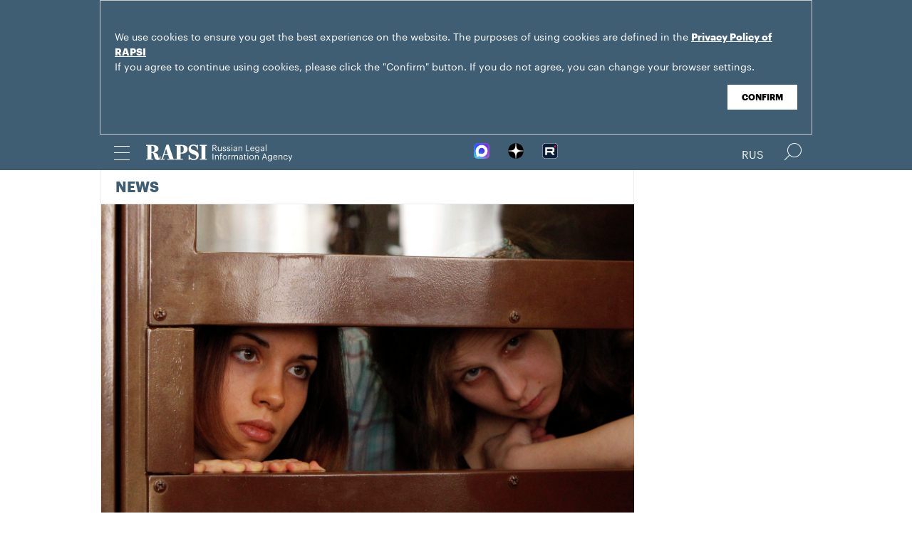

--- FILE ---
content_type: text/html; charset=utf-8
request_url: https://rapsinews.com/judicial_news/20120816/264292007.html
body_size: 9139
content:
<!DOCTYPE html SYSTEM "about:legacy-compat">
<!-- TMPL: article.tmpl --><!-- XSLT: article/normal.xslt --><html lang="en"><head><meta http-equiv="Content-Type" content="text/html; charset=utf-8"><meta name="yandex-verification" content="38f9932f4f7bc095"><meta name="mailru-domain" content="d75mzfxLHCSoiHJK"><meta name="viewport" content="width=device-width, initial-scale=1.0"><meta http-equiv="X-UA-Compatible" content="IE=10"><meta property="fb:pages" content="317767418376137"><meta property="og:url" content="https://en.rapsi-pravo.ru/judicial_news/20120816/264292007.html"><meta property="og:title" content="Pussy Riot sentencing - live coverage"><meta name="twitter:title" content="Pussy Riot sentencing - live coverage"><meta name="description" content="The Russian Legal Information Agency is hosting a live text broadcast of the Pussy Riot sentencing hearing from Moscow’s Khamovnichesky District..."><meta property="og:description" content="The Russian Legal Information Agency is hosting a live text broadcast of the Pussy Riot sentencing hearing from Moscow’s Khamovnichesky District Court. Defense attorney Mark Feigin said that the sentence is illegal and faulty."><meta name="twitter:description" content="The Russian Legal Information Agency is hosting a live text broadcast of the Pussy Riot sentencing hearing from Moscow’s Khamovnichesky District Court. Defense attorney Mark Feigin said that the sentence is illegal and faulty."><meta name="keywords" content=""><meta property="og:image" content="https://en.rapsi-pravo.ru/i/ria_social.png"><meta name="twitter:image" content="https://en.rapsi-pravo.ru/i/ria_social.png"><meta property="og:type" content="article"><meta name="twitter:card" content="summary_large_image"><meta property="og:site_name" content="RAPSI"><meta property="article:published_time" content="2012-08-16T18:48:00+04:00"><meta property="article:modified_time" content="2012-08-16T18:48:51+04:00"><meta property="article:section" content="News"><meta property="article:tag" content="Pussy Riot"><meta property="article:tag" content="Sentence"><meta property="article:tag" content="Moscow's Khamovnichesky District Court"><meta property="article:tag" content="Russia"><title>Pussy Riot sentencing - live coverage | Russian Legal Information Agency (RAPSI).</title><link rel="stylesheet" href="/css/common.css?8a4f5546"><link rel="canonical" href="http://en.rapsi-pravo.ru/judicial_news/20120816/264292007.html"><link rel="stylesheet" href="/css/article.css?9b7b1de5"><script src="/js/libs/jquery.min.js?3950de6d"></script><script src="/js/libs/cookie.js?"></script><script src="/js/plugins/jquery.magnific-popup.min.js?f455c5f1"></script><script src="/js/common.min.js?f5a6061a"></script><script src="//platform.twitter.com/widgets.js" async="async"></script><script src="/js/plugins/jquery.waGetMore.min.js?f15a2d9b"></script><script src="/js/plugins/riaplayer.js?1eceb616"></script><script src="/js/plugins/handlers.js?36b112e8"></script><script src="/js/plugins/jquery.validate.js?1c8d6484"></script><script src="/js/plugins/jquery-migrate-1.2.1.min.js?875bce76"></script><script src="/js/plugins/jquery.rian-0.9.js?026ec66c"></script><script src="/js/plugins/tooltipster.bundle.min.js?22f2bac9"></script><script src="/js/plugins/owl.carousel-2.2.0.min.js?e8e9abfd"></script><script src="https://yastatic.net/es5-shims/0.0.2/es5-shims.min.js"></script><script src="https://yastatic.net/share2/share.js" async="async"></script><script src="/js/pages/article/article.js?99f73d9f"></script><script src="https://yastatic.net/pcode/adfox/loader.js" crossorigin="anonymous"></script></head><body class="layout_adaptive"><div class="nav__wrap" id="js_nav"><div class="nav__close-wrap"><div class="nav__ctrl" id="js_nav_close"><span></span><span></span><span></span></div></div><div class="nav"><div class="nav__block"><ul class="nav__list"><li class="nav__item"><a href="/right_determination/" data-link="right_determination">Right to Self-Determination</a></li><li class="nav__item"><a href="/legislation/" data-link="legislation">Law &amp; Legislation</a></li><li class="nav__item"><a href="/judicial_information/" data-link="judicial_information">Trial &amp; Litigation</a></li><li class="nav__item"><a href="/docs/about/index.html" data-link="navigator_12040920">About</a></li></ul></div></div></div><header class="header"><div class="cookie" id="cookieContainer"><div class="l__wrap"><div class="cookie__wrap">
 
 <div class="cookie__description">
         <p>We use cookies to ensure you get the best experience on the website. The purposes of using cookies are defined in the <a href="http://rapsinews.ru/files/privacy_policy.pdf" target="_blank">Privacy Policy of RAPSI</a></p>
         <p>If you agree to continue using cookies, please click the "Confirm" button. If you do not agree, you can change your browser settings.</br></br></p>
 </div>
<div class="cookie__btn"><button id="cookieAccept" class="cookie__accept">Confirm</button></div>
 
        </div></div></div><script>

if (getCookie('rapsi_privacy_policy')!='1' || getCookie('rapsi_privacy_policy')==undefined){
        var btnCookie = $('#cookieAccept');
        var containerCookie = $('#cookieContainer');
        if(containerCookie !== null && containerCookie !== undefined) {
            containerCookie.addClass('p-active');
            btnCookie.on( "click" , function(e) {
                e.preventDefault();
                setCookie('rapsi_privacy_policy', '1', 60 * 1000 * 60 * 24 * 730, '/');
                containerCookie.hide();
            });
        }
}

</script><section class="header__in"><div class="nav__ctrl" id="js_nav_ctrl"><span></span><span></span><span></span></div><div class="header__social"><div class="header__social-button" id="js_header_social"></div><div class="socialbox header_socialbox"><ul class="socialbox_list"><li class="socialbox_item"><a href="https://max.ru/rapsinews" target="_new" alt="Max"><img width="22px" height="22px" src="/i/svg/max.svg" alt="Max"></a></li><li class="socialbox_item"><a href="https://dzen.ru/rapsinews?invite=1" target="_new" alt="Дзен"><img width="22px" height="22px" src="/i/svg/dzen.svg" alt="Дзен"></a></li><li class="socialbox_item"><a href="https://rutube.ru/channel/25622219/videos/" target="_new"><img width="22px" height="22px" src="/i/svg/rutube.svg?3"></a></li></ul></div></div><div class="header__lang"><a class="header__lang-eng active" href="http://www.rapsinews.ru/">Rus
			</a><a class="header__lang-eng" href="http://www.rapsinews.com/">Eng
			</a></div><div class="header__search"><form action="/search/"><input type="text" class="header__search-input" name="query"><input type="submit" class="header__search-btn"></form><div class="header__search-ctrl icon icon-search2" id="js_header_search"><span class="path4"></span></div><div class="header__search-close"></div></div><a href="/" class="header__logo header__logo-eng"><img src="/i/svg/logo_eng.svg"></a></section></header><div class="page"><div class="page__in"><div class="page__content"><div class="heading "><h1><a href="/judicial_news/">News</a></h1></div><article class="article"><header class="article-header"><figure class="article-header__media"><img src="https://rapsinews.ru/images/26416/81/264168163.jpg" width="3079" height="2167" class="article-header__media-image"><footer class="article-header__media-footer"><figcaption class="article-header__media-caption">News<time datetime="2012-08-07T19:30:00+04:00">, 18:48 16.08.2012</time></figcaption><div class="article-header__media-copyright"><i>© </i>REUTERS, Maxim Shemetov </div></footer></figure></header><section class="article-title"><h1>Pussy Riot sentencing - live coverage</h1><div class="article-title__tags"><span>Tags: </span><a class="article-title__tag" href="/tags/tag_PussyRiot/" style=" ">Pussy Riot</a>, <a class="article-title__tag" href="/tags/tag_Sentence/" style=" ">Sentence</a>, <a class="article-title__tag" href="/tags/tag_TheKhamovnicheskyDistrictCourtofMoscow/" style=" ">Moscow's Khamovnichesky District Court</a>, <a class="article-title__tag" href="/tags/tag_Russia/" style=" ">Russia</a></div></section><section class="article-body"><aside class="article-body__related"><div class="article-body__related-title">Context</div><article class="article-body__related-article"><div class="article-body__related-article-title-art"><a href="/judicial_news/20120807/264151740.html" rel="related">Prosecution seeks three-year prison sentences for Pussy Riot members</a></div></article><article class="article-body__related-article"><div class="article-body__related-article-title-art"><a href="/judicial_news/20120808/264167968.html" rel="related">Pussy Riot's eighth day of trial - live coverage</a></div></article><article class="article-body__related-article"><div class="article-body__related-article-title-art"><a href="/judicial_news/20120803/264081775.html" rel="related">Pussy Riot's fifth day of trial - live updates</a></div></article><article class="article-body__related-article"><div class="article-body__related-article-title-art"><a href="/publications/20120802/264059062.html" rel="related">Pussy Riot's fourth day of trial - live updates</a></div></article><article class="article-body__related-article"><div class="article-body__related-article-title-art"><a href="/judicial_news/20120801/264036450.html" rel="related">Pussy Riot's third day of trial - live updates</a></div></article><article class="article-body__related-article"><div class="article-body__related-article-title-art"><a href="/judicial_news/20120731/264002084.html" rel="related">Pussy Riot's second day of trial - live updates</a></div></article></aside><p><strong>MOSCOW, August 17 - RAPSI.</strong> The Russian Legal Information Agency is hosting a live text broadcast of the Pussy Riot sentencing hearing from Moscow&rsquo;s Khamovnichesky District Court.</p>
<p>Three members of the Pussy Riot punk rock collective face up to seven years imprisonment if convicted on hooliganism charges in a case that has courted heated controversy worldwide. While sentencing will ultimately be within the judge&rsquo;s discretion, prosecutors requested last week that each of the defendants face three years imprisonment - less than the statutory maximum.</p>
<p>Group members Natalia Tolokonnikova, Maria Alyokhina, and Yekaterina Samutsevich have remained in detention since their early March arrests for an incident that some have lauded as a valid exercise of free speech, and that others have lambasted as blasphemous.</p>
<p>On February 21, 2012 five girls wearing brightly colored balaclavas stormed the altar of downtown Moscow&rsquo;s Christ the Savior Cathedral to perform a protest song entitled, &ldquo;Holy Sh*t.&rdquo; Shortly thereafter, an edited video of the performance that was uploaded to the Internet incited a major public outcry.</p>
<p><span style="color: #3366ff;">Live transcript</span></p>
<p><strong>19:12</strong> That's all for today. Thanks for being with us and follow <a href="http://rapsinews.com/news/" target="_blank">our newswire</a>! By the way, please find the the photos of the Pussy Riot sentencing hearing <a href="http://rapsinews.com/judicial_mm/20120817/264316231.html" target="_blank">here</a>.</p>
<p><strong>19:04</strong> A pro-Pussy Riot protester wearing a pink mask was seized on the territory of the Turkish embassy, which is located near the court, after running from police.</p>
<p><strong>18:59</strong> Meanwhile, police are calling on the crowds gathered outside the courthouse to disperse.</p>
<p><strong>18:54 </strong>Another defense attorney, Nikolai Polozov, is confident that the girls' rights will be fully restored on appeal.</p>
<p><strong>18:48</strong> Defense attorney Mark Feigin said that the sentence is illegal and faulty. According to him, verdict failed to mention some facts and details that were revealed in the course of the investigation, and on the contrary, some facts and details uncovered in the aftermath of the investigation were included.</p>
<p><strong>18:34 </strong>The police have detained a girl that attempted to enter the court with another person's passpord and press card.</p>
<p><strong>18:31</strong> The Pussy Riot girls have been taken from the court.</p>
<p><strong>18:22</strong> The aggrieved parties and their attorneys refused to comment as they exited the courtroom surrounded by a thick ring of bailiffs.</p>
<p><strong>18:19</strong> Samutsevich's father was hoping for a suspended sentence. He is going to apply for permission to see his daughter Monday.</p>
<p><strong>18:12</strong> Alexei Navalny is at the court building. He is outraged and calling for protests. He was not satisfied with the cathedral punk prayer, but he's even less satisfied with the sentence that's been handed down.</p>
<p><strong>18:08</strong> Outside in the streets, activists are chanting slogans in support of Pussy Riot.</p>
<p><strong>18:04</strong> The Russian Orthodox Church will issue a statement on the decision of the court, the head of the church's informational department told RIA Novosti.</p>
<p><strong>17:58</strong> The sentence includes time already served. The defendants are smiling.</p>
<p><strong>17:56</strong> After the verdict was announced, a single cry of "Shame!" echoed through the courtroom.</p>
<p><strong><span style="color: #ff0000;">17:54</span> <span style="color: #ff0000;">Pussy Riot members Natalia Tolokonnikova, Maria Alyokhina, and Yekaterina Samutsevich have been <a href="http://rapsinews.com/judicial_news/20120817/264313856.html" target="_blank">sentenced to 2 years in prison</a>. </span></strong></p>
<p><strong>17:49</strong> According to the results of a psychological examination, Tolokonnikova has a personality disorder.</p>
<p><strong>17:46</strong> The Moscow police are preparing materials for submission to the Investigative Committee in connection with an incident involvling opposition activist and renowned chess champion Garry Kasparov. He is alleged to have bitten a police officer outside of Khamovniki Court, RIA Novosti reports.</p>
<p><strong>17:39</strong> The judge disagrees with the defense argument that the expert examination was unreliable.</p>
<p><strong>17:34</strong> <span>The punk prayer is labeled as an action focused on the humiliation of religious feelings of a large portion of Orthodox believers. The punk prayer was held in a public place and the defendants knew in advance that it would provoke a negative reaction throughout much of society, the judge holds. <br /></span></p>
<p><strong>17:30</strong> The judge maintained that there is no reason not to trust the testimony provided by the aggrieved parties.</p>
<p><strong>17:28</strong> <span>The judge said that signs of premeditated collusion have been established. She considers the swear words uttered in the church by the defendants blasphemous.</span></p>
<p><strong>17:21 </strong>The judge qualifies the performance as an act of hooliganism, disorderly conduct. She found the statement by the defense team that Christ the Savior Cathedral is merely an imitation of a religious building to be baseless.</p>
<p><strong>17:14</strong> The judge is doubtful about the evidence provided by the Pussy Riot defense team. She holds that the guilt is proven with the records of the case.<span style="font-size: 12pt; font-family: &quot;Times New Roman&quot;;"></span></p>
<p><strong>17:09</strong> The judge is reading out a letter from Russia's Council of Muftis (national Muslim religious leaders). According to the letter, the incident was symbolic of a decline of morality in society.</p>
<p><strong>17:02</strong> <span>Judge Syrova in a clear voice is quoting the lyrics to the punk prayer.<br /></span></p>
<p><strong>16:57</strong> The judge is reading out the expert examination, which formed the basis for the charges. Then she proceeds with the quotes found in the defendants' folders.</p>
<p><strong>16:52</strong> The judge is listing off the items that have been verified as belonging to the punk rock band defendants: lyrics, interviews, photographs, etc. which evidence the prejudice that the defendants have toward the governing authorities. She is listing off evidence that confirms the defendants' guilt as well. Among them, a video recording of the punk prayer.</p>

<p><strong>16:44</strong> The judge is reading out a report surveying the scene after the performance.</p>
<p><strong>16:38</strong> Based on the elder Samutsevich's testimony, he forbade his daughter from communicating with Tolokonnikova, assessed his daughter's general condition as that of a zombie - despite not being under the influence of drugs or alcohol - because of the impact of "very strong personalities".</p>
<p><strong>16:34</strong> The judge has begun to read out witness testimony, as well as the testimony of defendant Yekaterina Samutsevich's father.</p>
<p><strong>16:23</strong> Defense attorney Nikolai Polozov is checking Twitter feed during the sentencing hearing. Feigin is periodically glancing over at Polozov's Ipad. Journalists are quite amused by this.</p>
<p><strong>16:19</strong> Live video is being broadcast from the courtroom where the verdict is being announced, including on <a href="http://rapsinews.ru/judicial_analyst/20120817/264270960.html" target="_blank">RAPSI Russian's website</a>. The judge, however, can't be seen. She cannot be shown, by court order. Presiding judge Syrova received threats and <a href="http://rapsinews.com/judicial_news/20120816/264283873.html" target="_blank">was issued federal protection</a> yesterday.</p>
<p><strong>16:13</strong> The aggrieved parties remained divided on whether or not to accept the Pussy Riot girls' apologies. Christ the Savior Cathedral maid Tatiana Anosova, for instance, refuses to forgive them. Stanislav Shilin, another security guard refuses to accept the Pussy Riot group's  apology as well, as he considers it insincere. He still feels uncomfortable about the accident.</p>
<p><strong>16:07</strong> The judge is reading out testimony of Christ the Savior Cathedral's security guard Sergei Beloglazov. (He testified on the second day of the trial, the update of which could be found <a href="http://rapsinews.com/judicial_news/20120731/264002084.html" target="_blank">here</a>).</p>
<p><strong>16:05 </strong>The defendants are calm. For some reason, they're handcuffed inside the courtroom cell.</p>
<p><strong>16:02</strong> Five paddy wagons have already been filled with people who were arrested in the intensifying protests outside of the court, according to RIA Novosti.</p>

<p><strong>15:57 </strong>The judge proceeds with reading out the testimony given during the hearings by the aggrieved parties - Lyubov Sokologorskaya, and altar boy Vasily Tsyganiuk.</p>
<p><strong>15:53</strong> The defendants are listening to the judge, who's reading aggrieved parties' testimony, and smiling from time to time.</p>
<p><strong>15:46</strong> The judge is reading out the testimony of one of the witnesses of the Pussy Riot performance. There were no fewer than 50 people in the church at the time.</p>
<p><strong>15:42</strong> The judge is briefly recounting Yekaterina Samutsevich's testimony, which stated that they had never asked for permission to perform in the church. According to Samutsevich, protest is supposed to be a surprise.</p>
<p><strong>15:37 </strong>The judge holds that the defendants are guilty of hooliganism. This conclusion was formed on the basis of the defendants' testimony and that of witnesses. According to the judge, based on the evidence, the defendants are guilty despite having pleaded otherwise.</p>
<p><strong>15:32 </strong>The judge is reading Maria Alyokhina's testimony. Alyokhina claimed that they had not expected that the punk prayer would be interpreted as an expression of blasphemy, or that it would incite hatred and enmity.</p>
<p><strong>15:28</strong> Most of the accredited journalists present were unable to get into the courtroom.</p>
<p><strong>15:26</strong> Judge Syrova has begun to read out the defendants' testimonies. She is quoting Nadezhda Tolokonnikova's account of Pussy Riot's history.</p>
<p><strong>15:22</strong> The judge said that the defendants' action was carefully premeditated, as evidenced by the fact that they hid their faces with masks, and the fact that they notified bloggers about the performance in advance.</p>
<p><strong>15:20</strong> The court has ruled that the Pussy Riot girls committed hooliganism motivated by religious hatred in the Christ the Savior Cathedral.</p>
<p><strong>15:16</strong> The sentencing has begun. <span style="color: #ff0000;"><a href="http://rapsinews.com/judicial_news/20120817/264305439.html" target="_blank">The court finds the defendants guilty</a><span style="color: #000000;">.</span></span></p>
<p><strong>15:09</strong> <a href="http://rapsinews.com/tags/tag_AlexeiNavalny/" target="_blank">Sergei Udaltsov</a>, one of the opposition leaders, has been arrested outside the courthouse. Famous Russian journalists Leonid Parfenov and Olga Romanova have come for the sentencing hearing as well.</p>

<p><strong>14:59</strong> There's not much time now until the verdict is announced, and most of the journalists still can't get into the court. As usual, the court allowed film and camera crews in first.</p>
<p><strong>14:58</strong> The whole Pussy Riot defense team has also arrived: Violetta Volkova, Nikolai Polozov, Mark Feigin. Foreign languages emanating from the crowd of journalists include Spanish, German, English....</p>
<p><strong>14:53</strong> The aggrieved parties have arrived, and are elbowing their way through the crowd of journalists.</p>
<p><strong>14:46</strong> The usual crowd is surrounding the entrance to the courtroom, along with famed blogger Alexei Navalny and lawmaker Dmitry Gudkov. Both passed by the court a few minutes ago. Pussy Riot lawyer Violetta Volkova claimed that they were both in attendance.</p></section><footer class="article-footer"></footer></article><div class="b-main-news"><div class="b-main-news__title">Top news</div><div class="b-main-news__list"><article class="rubric-list__article"><a href="/judicial_news/20251209/311415869.html" class="rubric-list__article-image"><img src="https://rapsinews.ru/images/30496/50/304965004.jpg" width="150" height="109 "></a><div class="rubric-list__article-content"><div class="rubric-list__article-title"><a href="/judicial_news/20251209/311415869.html">Russian courts allowed not to implement rulings of Europe's human rights court</a></div><div class="rubric-list__article-announce"><a href="/judicial_news/20251209/311415869.html">Russia's Supreme Court proposed not to implement rulings of the European Court of Human Rights (ECtHR) and the provisions of the European Convention for the Protection of Human Rights and Fundamental Freedoms (ECHR).</a></div><time class="rubric-list__article-time" datetime="2025-12-09T12:53:00+03:00">12:53 09.12.2025</time></div></article><article class="rubric-list__article"><a href="/judicial_news/20251209/311415294.html" class="rubric-list__article-image"><img src="https://rapsinews.ru/images/30619/23/306192340.jpg" width="150" height="109 "></a><div class="rubric-list__article-content"><div class="rubric-list__article-title"><a href="/judicial_news/20251209/311415294.html">Redomiciliation stalls: How sanctions are shaping new practices for Russian companies</a></div><div class="rubric-list__article-announce"><a href="/judicial_news/20251209/311415294.html">The mechanism for redomiciliating foreign companies to Russian jurisdiction, in effect since 2018, has recently encountered serious obstacles. Taking into account the background of sanctions-related restrictions introduced in 2022 through 2025, it has become extremely difficult to achieve the goal. The situation gave rise to the phenomenon of dual domicile and led to a rise in the number of new litigations, both in Russia and abroad.</a></div><time class="rubric-list__article-time" datetime="2025-12-09T12:32:00+03:00">12:32 09.12.2025</time></div></article><article class="rubric-list__article"><a href="/judicial_news/20251208/311415140.html" class="rubric-list__article-image"><img src="https://rapsinews.ru/images/29359/85/293598503.jpg" width="150" height="109 "></a><div class="rubric-list__article-content"><div class="rubric-list__article-title"><a href="/judicial_news/20251208/311415140.html">Soldiers jailed for killing US journalist Russell Bentley</a></div><div class="rubric-list__article-announce"><a href="/judicial_news/20251208/311415140.html">A military court in Donetsk sentenced three soldiers to up to 12 years in prison for torturing and killing Russell Bentley, a 63-year-old U.S. national who collaborated with Sputnik news agency.</a></div><time class="rubric-list__article-time" datetime="2025-12-08T14:05:00+03:00">14:05 08.12.2025</time></div></article></div></div></div><aside class="page__sidebar"><div class="sidebar"></div></aside></div></div><footer class="footer"><section class="footer__in"><div class="footer__meta"><div class="footer__right"><div class="footer__copyright"><div class="footer__text">RAPSI news is registered by the Federal Service for Supervision of Communications, Information Technology, and Mass Media (Roskomnadzor). Registration certificate ИА № ФС77-86906 was issued on February 16, 2024.</br>mail: <a class="email" href="mailto:rapsi_pr@rapsinews.ru">rapsi_pr@rapsinews.ru</a> </div><span>© 2026 RAPSI All rights reserved.</span></div><div class="footer__social"><div class="socialbox "><ul class="socialbox_list"><li class="socialbox_item"><a href="https://max.ru/rapsinews" target="_new" alt="Max"><img width="22px" height="22px" src="/i/svg/max.svg" alt="Max"></a></li><li class="socialbox_item"><a href="https://dzen.ru/rapsinews?invite=1" target="_new" alt="Дзен"><img width="22px" height="22px" src="/i/svg/dzen.svg" alt="Дзен"></a></li><li class="socialbox_item"><a href="https://rutube.ru/channel/25622219/videos/" target="_new"><img width="22px" height="22px" src="/i/svg/rutube.svg?3"></a></li></ul></div><div class="socialbox"></div></div></div><div class="footer__nav"><a href="/right_determination/">Right to Self-Determination</a><a href="/legislation/">Law &amp; Legislation</a><a href="/judicial_information/">Trial &amp; Litigation</a><a href="/docs/about/index.html">About</a></div></div></section></footer></body></html>


--- FILE ---
content_type: application/x-javascript
request_url: https://rapsinews.com/js/libs/cookie.js?
body_size: 428
content:
function setCookie(cookieName, value, msToExpire, path, domain, secure) {
    var expiryDate;

    // relative time to expire in milliseconds
    if (msToExpire) {
        expiryDate = new Date();
        expiryDate.setTime(expiryDate.getTime() + msToExpire);
    }

    document.cookie = cookieName + '=' + value +
        (msToExpire ? ';expires=' + expiryDate.toGMTString() : '') +
        ';path=' + (path || '/') +
        (domain ? ';domain=' + domain : '') +
        (secure ? ';secure' : '');
}

function getCookie(name) {
  var matches = document.cookie.match(new RegExp(
    "(?:^|; )" + name.replace(/([\.$?*|{}\(\)\[\]\\\/\+^])/g, '\\$1') + "=([^;]*)"
  ));
  return matches ? decodeURIComponent(matches[1]) : undefined;
}